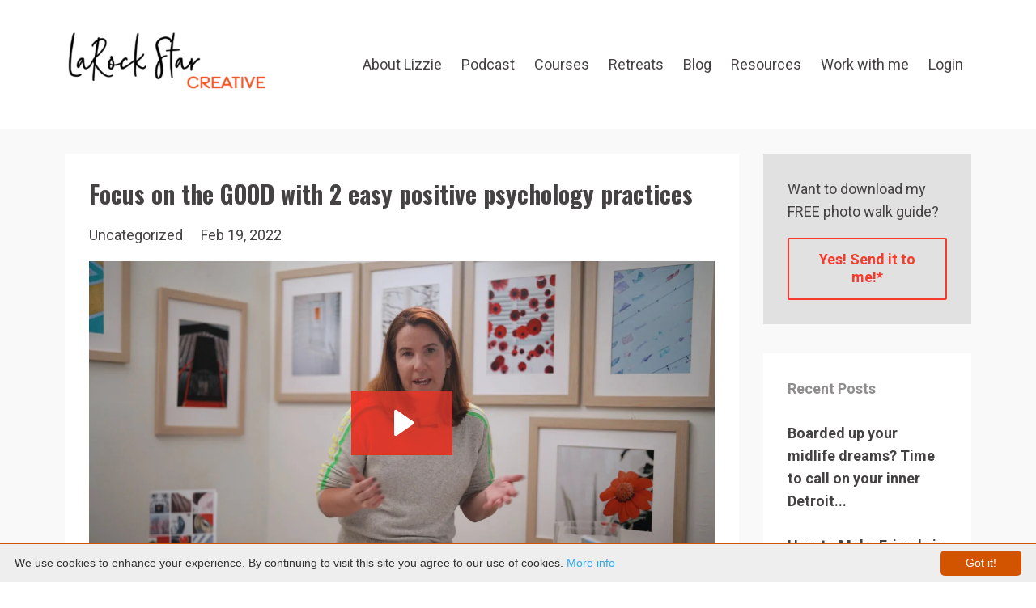

--- FILE ---
content_type: text/plain
request_url: https://www.google-analytics.com/j/collect?v=1&_v=j102&a=1609654970&t=pageview&_s=1&dl=https%3A%2F%2Fwww.larockstarcreative.com%2Fblog%2Ffocus-on-the-good-with-2-easy-positive-psychology-practices&ul=en-us%40posix&dt=Focus%20on%20the%20GOOD%20with%202%20easy%20positive%20psychology%20practices&sr=1280x720&vp=1280x720&_u=IEBAAEABAAAAACAAI~&jid=1804601419&gjid=1112924908&cid=520044156.1768645868&tid=UA-34051190-1&_gid=478146396.1768645868&_r=1&_slc=1&z=1709568975
body_size: -453
content:
2,cG-8N0S4J419H